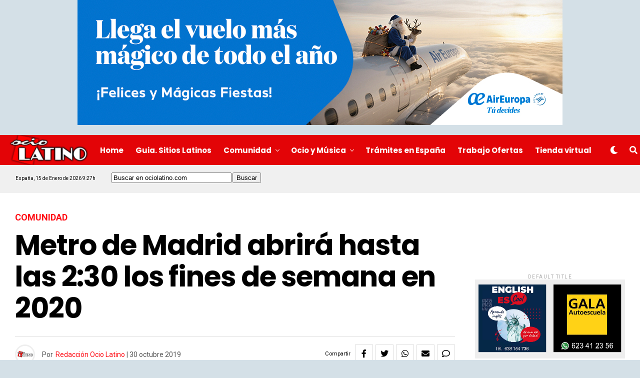

--- FILE ---
content_type: text/html; charset=utf-8
request_url: https://www.google.com/recaptcha/api2/anchor?ar=1&k=6LefopAUAAAAAJwX7tr5LnhxZzzRXrjUtmlXfBuj&co=aHR0cHM6Ly93d3cub2Npb2xhdGluby5jb206NDQz&hl=en&v=9TiwnJFHeuIw_s0wSd3fiKfN&size=invisible&anchor-ms=20000&execute-ms=30000&cb=aoe4hlysjetj
body_size: 48257
content:
<!DOCTYPE HTML><html dir="ltr" lang="en"><head><meta http-equiv="Content-Type" content="text/html; charset=UTF-8">
<meta http-equiv="X-UA-Compatible" content="IE=edge">
<title>reCAPTCHA</title>
<style type="text/css">
/* cyrillic-ext */
@font-face {
  font-family: 'Roboto';
  font-style: normal;
  font-weight: 400;
  font-stretch: 100%;
  src: url(//fonts.gstatic.com/s/roboto/v48/KFO7CnqEu92Fr1ME7kSn66aGLdTylUAMa3GUBHMdazTgWw.woff2) format('woff2');
  unicode-range: U+0460-052F, U+1C80-1C8A, U+20B4, U+2DE0-2DFF, U+A640-A69F, U+FE2E-FE2F;
}
/* cyrillic */
@font-face {
  font-family: 'Roboto';
  font-style: normal;
  font-weight: 400;
  font-stretch: 100%;
  src: url(//fonts.gstatic.com/s/roboto/v48/KFO7CnqEu92Fr1ME7kSn66aGLdTylUAMa3iUBHMdazTgWw.woff2) format('woff2');
  unicode-range: U+0301, U+0400-045F, U+0490-0491, U+04B0-04B1, U+2116;
}
/* greek-ext */
@font-face {
  font-family: 'Roboto';
  font-style: normal;
  font-weight: 400;
  font-stretch: 100%;
  src: url(//fonts.gstatic.com/s/roboto/v48/KFO7CnqEu92Fr1ME7kSn66aGLdTylUAMa3CUBHMdazTgWw.woff2) format('woff2');
  unicode-range: U+1F00-1FFF;
}
/* greek */
@font-face {
  font-family: 'Roboto';
  font-style: normal;
  font-weight: 400;
  font-stretch: 100%;
  src: url(//fonts.gstatic.com/s/roboto/v48/KFO7CnqEu92Fr1ME7kSn66aGLdTylUAMa3-UBHMdazTgWw.woff2) format('woff2');
  unicode-range: U+0370-0377, U+037A-037F, U+0384-038A, U+038C, U+038E-03A1, U+03A3-03FF;
}
/* math */
@font-face {
  font-family: 'Roboto';
  font-style: normal;
  font-weight: 400;
  font-stretch: 100%;
  src: url(//fonts.gstatic.com/s/roboto/v48/KFO7CnqEu92Fr1ME7kSn66aGLdTylUAMawCUBHMdazTgWw.woff2) format('woff2');
  unicode-range: U+0302-0303, U+0305, U+0307-0308, U+0310, U+0312, U+0315, U+031A, U+0326-0327, U+032C, U+032F-0330, U+0332-0333, U+0338, U+033A, U+0346, U+034D, U+0391-03A1, U+03A3-03A9, U+03B1-03C9, U+03D1, U+03D5-03D6, U+03F0-03F1, U+03F4-03F5, U+2016-2017, U+2034-2038, U+203C, U+2040, U+2043, U+2047, U+2050, U+2057, U+205F, U+2070-2071, U+2074-208E, U+2090-209C, U+20D0-20DC, U+20E1, U+20E5-20EF, U+2100-2112, U+2114-2115, U+2117-2121, U+2123-214F, U+2190, U+2192, U+2194-21AE, U+21B0-21E5, U+21F1-21F2, U+21F4-2211, U+2213-2214, U+2216-22FF, U+2308-230B, U+2310, U+2319, U+231C-2321, U+2336-237A, U+237C, U+2395, U+239B-23B7, U+23D0, U+23DC-23E1, U+2474-2475, U+25AF, U+25B3, U+25B7, U+25BD, U+25C1, U+25CA, U+25CC, U+25FB, U+266D-266F, U+27C0-27FF, U+2900-2AFF, U+2B0E-2B11, U+2B30-2B4C, U+2BFE, U+3030, U+FF5B, U+FF5D, U+1D400-1D7FF, U+1EE00-1EEFF;
}
/* symbols */
@font-face {
  font-family: 'Roboto';
  font-style: normal;
  font-weight: 400;
  font-stretch: 100%;
  src: url(//fonts.gstatic.com/s/roboto/v48/KFO7CnqEu92Fr1ME7kSn66aGLdTylUAMaxKUBHMdazTgWw.woff2) format('woff2');
  unicode-range: U+0001-000C, U+000E-001F, U+007F-009F, U+20DD-20E0, U+20E2-20E4, U+2150-218F, U+2190, U+2192, U+2194-2199, U+21AF, U+21E6-21F0, U+21F3, U+2218-2219, U+2299, U+22C4-22C6, U+2300-243F, U+2440-244A, U+2460-24FF, U+25A0-27BF, U+2800-28FF, U+2921-2922, U+2981, U+29BF, U+29EB, U+2B00-2BFF, U+4DC0-4DFF, U+FFF9-FFFB, U+10140-1018E, U+10190-1019C, U+101A0, U+101D0-101FD, U+102E0-102FB, U+10E60-10E7E, U+1D2C0-1D2D3, U+1D2E0-1D37F, U+1F000-1F0FF, U+1F100-1F1AD, U+1F1E6-1F1FF, U+1F30D-1F30F, U+1F315, U+1F31C, U+1F31E, U+1F320-1F32C, U+1F336, U+1F378, U+1F37D, U+1F382, U+1F393-1F39F, U+1F3A7-1F3A8, U+1F3AC-1F3AF, U+1F3C2, U+1F3C4-1F3C6, U+1F3CA-1F3CE, U+1F3D4-1F3E0, U+1F3ED, U+1F3F1-1F3F3, U+1F3F5-1F3F7, U+1F408, U+1F415, U+1F41F, U+1F426, U+1F43F, U+1F441-1F442, U+1F444, U+1F446-1F449, U+1F44C-1F44E, U+1F453, U+1F46A, U+1F47D, U+1F4A3, U+1F4B0, U+1F4B3, U+1F4B9, U+1F4BB, U+1F4BF, U+1F4C8-1F4CB, U+1F4D6, U+1F4DA, U+1F4DF, U+1F4E3-1F4E6, U+1F4EA-1F4ED, U+1F4F7, U+1F4F9-1F4FB, U+1F4FD-1F4FE, U+1F503, U+1F507-1F50B, U+1F50D, U+1F512-1F513, U+1F53E-1F54A, U+1F54F-1F5FA, U+1F610, U+1F650-1F67F, U+1F687, U+1F68D, U+1F691, U+1F694, U+1F698, U+1F6AD, U+1F6B2, U+1F6B9-1F6BA, U+1F6BC, U+1F6C6-1F6CF, U+1F6D3-1F6D7, U+1F6E0-1F6EA, U+1F6F0-1F6F3, U+1F6F7-1F6FC, U+1F700-1F7FF, U+1F800-1F80B, U+1F810-1F847, U+1F850-1F859, U+1F860-1F887, U+1F890-1F8AD, U+1F8B0-1F8BB, U+1F8C0-1F8C1, U+1F900-1F90B, U+1F93B, U+1F946, U+1F984, U+1F996, U+1F9E9, U+1FA00-1FA6F, U+1FA70-1FA7C, U+1FA80-1FA89, U+1FA8F-1FAC6, U+1FACE-1FADC, U+1FADF-1FAE9, U+1FAF0-1FAF8, U+1FB00-1FBFF;
}
/* vietnamese */
@font-face {
  font-family: 'Roboto';
  font-style: normal;
  font-weight: 400;
  font-stretch: 100%;
  src: url(//fonts.gstatic.com/s/roboto/v48/KFO7CnqEu92Fr1ME7kSn66aGLdTylUAMa3OUBHMdazTgWw.woff2) format('woff2');
  unicode-range: U+0102-0103, U+0110-0111, U+0128-0129, U+0168-0169, U+01A0-01A1, U+01AF-01B0, U+0300-0301, U+0303-0304, U+0308-0309, U+0323, U+0329, U+1EA0-1EF9, U+20AB;
}
/* latin-ext */
@font-face {
  font-family: 'Roboto';
  font-style: normal;
  font-weight: 400;
  font-stretch: 100%;
  src: url(//fonts.gstatic.com/s/roboto/v48/KFO7CnqEu92Fr1ME7kSn66aGLdTylUAMa3KUBHMdazTgWw.woff2) format('woff2');
  unicode-range: U+0100-02BA, U+02BD-02C5, U+02C7-02CC, U+02CE-02D7, U+02DD-02FF, U+0304, U+0308, U+0329, U+1D00-1DBF, U+1E00-1E9F, U+1EF2-1EFF, U+2020, U+20A0-20AB, U+20AD-20C0, U+2113, U+2C60-2C7F, U+A720-A7FF;
}
/* latin */
@font-face {
  font-family: 'Roboto';
  font-style: normal;
  font-weight: 400;
  font-stretch: 100%;
  src: url(//fonts.gstatic.com/s/roboto/v48/KFO7CnqEu92Fr1ME7kSn66aGLdTylUAMa3yUBHMdazQ.woff2) format('woff2');
  unicode-range: U+0000-00FF, U+0131, U+0152-0153, U+02BB-02BC, U+02C6, U+02DA, U+02DC, U+0304, U+0308, U+0329, U+2000-206F, U+20AC, U+2122, U+2191, U+2193, U+2212, U+2215, U+FEFF, U+FFFD;
}
/* cyrillic-ext */
@font-face {
  font-family: 'Roboto';
  font-style: normal;
  font-weight: 500;
  font-stretch: 100%;
  src: url(//fonts.gstatic.com/s/roboto/v48/KFO7CnqEu92Fr1ME7kSn66aGLdTylUAMa3GUBHMdazTgWw.woff2) format('woff2');
  unicode-range: U+0460-052F, U+1C80-1C8A, U+20B4, U+2DE0-2DFF, U+A640-A69F, U+FE2E-FE2F;
}
/* cyrillic */
@font-face {
  font-family: 'Roboto';
  font-style: normal;
  font-weight: 500;
  font-stretch: 100%;
  src: url(//fonts.gstatic.com/s/roboto/v48/KFO7CnqEu92Fr1ME7kSn66aGLdTylUAMa3iUBHMdazTgWw.woff2) format('woff2');
  unicode-range: U+0301, U+0400-045F, U+0490-0491, U+04B0-04B1, U+2116;
}
/* greek-ext */
@font-face {
  font-family: 'Roboto';
  font-style: normal;
  font-weight: 500;
  font-stretch: 100%;
  src: url(//fonts.gstatic.com/s/roboto/v48/KFO7CnqEu92Fr1ME7kSn66aGLdTylUAMa3CUBHMdazTgWw.woff2) format('woff2');
  unicode-range: U+1F00-1FFF;
}
/* greek */
@font-face {
  font-family: 'Roboto';
  font-style: normal;
  font-weight: 500;
  font-stretch: 100%;
  src: url(//fonts.gstatic.com/s/roboto/v48/KFO7CnqEu92Fr1ME7kSn66aGLdTylUAMa3-UBHMdazTgWw.woff2) format('woff2');
  unicode-range: U+0370-0377, U+037A-037F, U+0384-038A, U+038C, U+038E-03A1, U+03A3-03FF;
}
/* math */
@font-face {
  font-family: 'Roboto';
  font-style: normal;
  font-weight: 500;
  font-stretch: 100%;
  src: url(//fonts.gstatic.com/s/roboto/v48/KFO7CnqEu92Fr1ME7kSn66aGLdTylUAMawCUBHMdazTgWw.woff2) format('woff2');
  unicode-range: U+0302-0303, U+0305, U+0307-0308, U+0310, U+0312, U+0315, U+031A, U+0326-0327, U+032C, U+032F-0330, U+0332-0333, U+0338, U+033A, U+0346, U+034D, U+0391-03A1, U+03A3-03A9, U+03B1-03C9, U+03D1, U+03D5-03D6, U+03F0-03F1, U+03F4-03F5, U+2016-2017, U+2034-2038, U+203C, U+2040, U+2043, U+2047, U+2050, U+2057, U+205F, U+2070-2071, U+2074-208E, U+2090-209C, U+20D0-20DC, U+20E1, U+20E5-20EF, U+2100-2112, U+2114-2115, U+2117-2121, U+2123-214F, U+2190, U+2192, U+2194-21AE, U+21B0-21E5, U+21F1-21F2, U+21F4-2211, U+2213-2214, U+2216-22FF, U+2308-230B, U+2310, U+2319, U+231C-2321, U+2336-237A, U+237C, U+2395, U+239B-23B7, U+23D0, U+23DC-23E1, U+2474-2475, U+25AF, U+25B3, U+25B7, U+25BD, U+25C1, U+25CA, U+25CC, U+25FB, U+266D-266F, U+27C0-27FF, U+2900-2AFF, U+2B0E-2B11, U+2B30-2B4C, U+2BFE, U+3030, U+FF5B, U+FF5D, U+1D400-1D7FF, U+1EE00-1EEFF;
}
/* symbols */
@font-face {
  font-family: 'Roboto';
  font-style: normal;
  font-weight: 500;
  font-stretch: 100%;
  src: url(//fonts.gstatic.com/s/roboto/v48/KFO7CnqEu92Fr1ME7kSn66aGLdTylUAMaxKUBHMdazTgWw.woff2) format('woff2');
  unicode-range: U+0001-000C, U+000E-001F, U+007F-009F, U+20DD-20E0, U+20E2-20E4, U+2150-218F, U+2190, U+2192, U+2194-2199, U+21AF, U+21E6-21F0, U+21F3, U+2218-2219, U+2299, U+22C4-22C6, U+2300-243F, U+2440-244A, U+2460-24FF, U+25A0-27BF, U+2800-28FF, U+2921-2922, U+2981, U+29BF, U+29EB, U+2B00-2BFF, U+4DC0-4DFF, U+FFF9-FFFB, U+10140-1018E, U+10190-1019C, U+101A0, U+101D0-101FD, U+102E0-102FB, U+10E60-10E7E, U+1D2C0-1D2D3, U+1D2E0-1D37F, U+1F000-1F0FF, U+1F100-1F1AD, U+1F1E6-1F1FF, U+1F30D-1F30F, U+1F315, U+1F31C, U+1F31E, U+1F320-1F32C, U+1F336, U+1F378, U+1F37D, U+1F382, U+1F393-1F39F, U+1F3A7-1F3A8, U+1F3AC-1F3AF, U+1F3C2, U+1F3C4-1F3C6, U+1F3CA-1F3CE, U+1F3D4-1F3E0, U+1F3ED, U+1F3F1-1F3F3, U+1F3F5-1F3F7, U+1F408, U+1F415, U+1F41F, U+1F426, U+1F43F, U+1F441-1F442, U+1F444, U+1F446-1F449, U+1F44C-1F44E, U+1F453, U+1F46A, U+1F47D, U+1F4A3, U+1F4B0, U+1F4B3, U+1F4B9, U+1F4BB, U+1F4BF, U+1F4C8-1F4CB, U+1F4D6, U+1F4DA, U+1F4DF, U+1F4E3-1F4E6, U+1F4EA-1F4ED, U+1F4F7, U+1F4F9-1F4FB, U+1F4FD-1F4FE, U+1F503, U+1F507-1F50B, U+1F50D, U+1F512-1F513, U+1F53E-1F54A, U+1F54F-1F5FA, U+1F610, U+1F650-1F67F, U+1F687, U+1F68D, U+1F691, U+1F694, U+1F698, U+1F6AD, U+1F6B2, U+1F6B9-1F6BA, U+1F6BC, U+1F6C6-1F6CF, U+1F6D3-1F6D7, U+1F6E0-1F6EA, U+1F6F0-1F6F3, U+1F6F7-1F6FC, U+1F700-1F7FF, U+1F800-1F80B, U+1F810-1F847, U+1F850-1F859, U+1F860-1F887, U+1F890-1F8AD, U+1F8B0-1F8BB, U+1F8C0-1F8C1, U+1F900-1F90B, U+1F93B, U+1F946, U+1F984, U+1F996, U+1F9E9, U+1FA00-1FA6F, U+1FA70-1FA7C, U+1FA80-1FA89, U+1FA8F-1FAC6, U+1FACE-1FADC, U+1FADF-1FAE9, U+1FAF0-1FAF8, U+1FB00-1FBFF;
}
/* vietnamese */
@font-face {
  font-family: 'Roboto';
  font-style: normal;
  font-weight: 500;
  font-stretch: 100%;
  src: url(//fonts.gstatic.com/s/roboto/v48/KFO7CnqEu92Fr1ME7kSn66aGLdTylUAMa3OUBHMdazTgWw.woff2) format('woff2');
  unicode-range: U+0102-0103, U+0110-0111, U+0128-0129, U+0168-0169, U+01A0-01A1, U+01AF-01B0, U+0300-0301, U+0303-0304, U+0308-0309, U+0323, U+0329, U+1EA0-1EF9, U+20AB;
}
/* latin-ext */
@font-face {
  font-family: 'Roboto';
  font-style: normal;
  font-weight: 500;
  font-stretch: 100%;
  src: url(//fonts.gstatic.com/s/roboto/v48/KFO7CnqEu92Fr1ME7kSn66aGLdTylUAMa3KUBHMdazTgWw.woff2) format('woff2');
  unicode-range: U+0100-02BA, U+02BD-02C5, U+02C7-02CC, U+02CE-02D7, U+02DD-02FF, U+0304, U+0308, U+0329, U+1D00-1DBF, U+1E00-1E9F, U+1EF2-1EFF, U+2020, U+20A0-20AB, U+20AD-20C0, U+2113, U+2C60-2C7F, U+A720-A7FF;
}
/* latin */
@font-face {
  font-family: 'Roboto';
  font-style: normal;
  font-weight: 500;
  font-stretch: 100%;
  src: url(//fonts.gstatic.com/s/roboto/v48/KFO7CnqEu92Fr1ME7kSn66aGLdTylUAMa3yUBHMdazQ.woff2) format('woff2');
  unicode-range: U+0000-00FF, U+0131, U+0152-0153, U+02BB-02BC, U+02C6, U+02DA, U+02DC, U+0304, U+0308, U+0329, U+2000-206F, U+20AC, U+2122, U+2191, U+2193, U+2212, U+2215, U+FEFF, U+FFFD;
}
/* cyrillic-ext */
@font-face {
  font-family: 'Roboto';
  font-style: normal;
  font-weight: 900;
  font-stretch: 100%;
  src: url(//fonts.gstatic.com/s/roboto/v48/KFO7CnqEu92Fr1ME7kSn66aGLdTylUAMa3GUBHMdazTgWw.woff2) format('woff2');
  unicode-range: U+0460-052F, U+1C80-1C8A, U+20B4, U+2DE0-2DFF, U+A640-A69F, U+FE2E-FE2F;
}
/* cyrillic */
@font-face {
  font-family: 'Roboto';
  font-style: normal;
  font-weight: 900;
  font-stretch: 100%;
  src: url(//fonts.gstatic.com/s/roboto/v48/KFO7CnqEu92Fr1ME7kSn66aGLdTylUAMa3iUBHMdazTgWw.woff2) format('woff2');
  unicode-range: U+0301, U+0400-045F, U+0490-0491, U+04B0-04B1, U+2116;
}
/* greek-ext */
@font-face {
  font-family: 'Roboto';
  font-style: normal;
  font-weight: 900;
  font-stretch: 100%;
  src: url(//fonts.gstatic.com/s/roboto/v48/KFO7CnqEu92Fr1ME7kSn66aGLdTylUAMa3CUBHMdazTgWw.woff2) format('woff2');
  unicode-range: U+1F00-1FFF;
}
/* greek */
@font-face {
  font-family: 'Roboto';
  font-style: normal;
  font-weight: 900;
  font-stretch: 100%;
  src: url(//fonts.gstatic.com/s/roboto/v48/KFO7CnqEu92Fr1ME7kSn66aGLdTylUAMa3-UBHMdazTgWw.woff2) format('woff2');
  unicode-range: U+0370-0377, U+037A-037F, U+0384-038A, U+038C, U+038E-03A1, U+03A3-03FF;
}
/* math */
@font-face {
  font-family: 'Roboto';
  font-style: normal;
  font-weight: 900;
  font-stretch: 100%;
  src: url(//fonts.gstatic.com/s/roboto/v48/KFO7CnqEu92Fr1ME7kSn66aGLdTylUAMawCUBHMdazTgWw.woff2) format('woff2');
  unicode-range: U+0302-0303, U+0305, U+0307-0308, U+0310, U+0312, U+0315, U+031A, U+0326-0327, U+032C, U+032F-0330, U+0332-0333, U+0338, U+033A, U+0346, U+034D, U+0391-03A1, U+03A3-03A9, U+03B1-03C9, U+03D1, U+03D5-03D6, U+03F0-03F1, U+03F4-03F5, U+2016-2017, U+2034-2038, U+203C, U+2040, U+2043, U+2047, U+2050, U+2057, U+205F, U+2070-2071, U+2074-208E, U+2090-209C, U+20D0-20DC, U+20E1, U+20E5-20EF, U+2100-2112, U+2114-2115, U+2117-2121, U+2123-214F, U+2190, U+2192, U+2194-21AE, U+21B0-21E5, U+21F1-21F2, U+21F4-2211, U+2213-2214, U+2216-22FF, U+2308-230B, U+2310, U+2319, U+231C-2321, U+2336-237A, U+237C, U+2395, U+239B-23B7, U+23D0, U+23DC-23E1, U+2474-2475, U+25AF, U+25B3, U+25B7, U+25BD, U+25C1, U+25CA, U+25CC, U+25FB, U+266D-266F, U+27C0-27FF, U+2900-2AFF, U+2B0E-2B11, U+2B30-2B4C, U+2BFE, U+3030, U+FF5B, U+FF5D, U+1D400-1D7FF, U+1EE00-1EEFF;
}
/* symbols */
@font-face {
  font-family: 'Roboto';
  font-style: normal;
  font-weight: 900;
  font-stretch: 100%;
  src: url(//fonts.gstatic.com/s/roboto/v48/KFO7CnqEu92Fr1ME7kSn66aGLdTylUAMaxKUBHMdazTgWw.woff2) format('woff2');
  unicode-range: U+0001-000C, U+000E-001F, U+007F-009F, U+20DD-20E0, U+20E2-20E4, U+2150-218F, U+2190, U+2192, U+2194-2199, U+21AF, U+21E6-21F0, U+21F3, U+2218-2219, U+2299, U+22C4-22C6, U+2300-243F, U+2440-244A, U+2460-24FF, U+25A0-27BF, U+2800-28FF, U+2921-2922, U+2981, U+29BF, U+29EB, U+2B00-2BFF, U+4DC0-4DFF, U+FFF9-FFFB, U+10140-1018E, U+10190-1019C, U+101A0, U+101D0-101FD, U+102E0-102FB, U+10E60-10E7E, U+1D2C0-1D2D3, U+1D2E0-1D37F, U+1F000-1F0FF, U+1F100-1F1AD, U+1F1E6-1F1FF, U+1F30D-1F30F, U+1F315, U+1F31C, U+1F31E, U+1F320-1F32C, U+1F336, U+1F378, U+1F37D, U+1F382, U+1F393-1F39F, U+1F3A7-1F3A8, U+1F3AC-1F3AF, U+1F3C2, U+1F3C4-1F3C6, U+1F3CA-1F3CE, U+1F3D4-1F3E0, U+1F3ED, U+1F3F1-1F3F3, U+1F3F5-1F3F7, U+1F408, U+1F415, U+1F41F, U+1F426, U+1F43F, U+1F441-1F442, U+1F444, U+1F446-1F449, U+1F44C-1F44E, U+1F453, U+1F46A, U+1F47D, U+1F4A3, U+1F4B0, U+1F4B3, U+1F4B9, U+1F4BB, U+1F4BF, U+1F4C8-1F4CB, U+1F4D6, U+1F4DA, U+1F4DF, U+1F4E3-1F4E6, U+1F4EA-1F4ED, U+1F4F7, U+1F4F9-1F4FB, U+1F4FD-1F4FE, U+1F503, U+1F507-1F50B, U+1F50D, U+1F512-1F513, U+1F53E-1F54A, U+1F54F-1F5FA, U+1F610, U+1F650-1F67F, U+1F687, U+1F68D, U+1F691, U+1F694, U+1F698, U+1F6AD, U+1F6B2, U+1F6B9-1F6BA, U+1F6BC, U+1F6C6-1F6CF, U+1F6D3-1F6D7, U+1F6E0-1F6EA, U+1F6F0-1F6F3, U+1F6F7-1F6FC, U+1F700-1F7FF, U+1F800-1F80B, U+1F810-1F847, U+1F850-1F859, U+1F860-1F887, U+1F890-1F8AD, U+1F8B0-1F8BB, U+1F8C0-1F8C1, U+1F900-1F90B, U+1F93B, U+1F946, U+1F984, U+1F996, U+1F9E9, U+1FA00-1FA6F, U+1FA70-1FA7C, U+1FA80-1FA89, U+1FA8F-1FAC6, U+1FACE-1FADC, U+1FADF-1FAE9, U+1FAF0-1FAF8, U+1FB00-1FBFF;
}
/* vietnamese */
@font-face {
  font-family: 'Roboto';
  font-style: normal;
  font-weight: 900;
  font-stretch: 100%;
  src: url(//fonts.gstatic.com/s/roboto/v48/KFO7CnqEu92Fr1ME7kSn66aGLdTylUAMa3OUBHMdazTgWw.woff2) format('woff2');
  unicode-range: U+0102-0103, U+0110-0111, U+0128-0129, U+0168-0169, U+01A0-01A1, U+01AF-01B0, U+0300-0301, U+0303-0304, U+0308-0309, U+0323, U+0329, U+1EA0-1EF9, U+20AB;
}
/* latin-ext */
@font-face {
  font-family: 'Roboto';
  font-style: normal;
  font-weight: 900;
  font-stretch: 100%;
  src: url(//fonts.gstatic.com/s/roboto/v48/KFO7CnqEu92Fr1ME7kSn66aGLdTylUAMa3KUBHMdazTgWw.woff2) format('woff2');
  unicode-range: U+0100-02BA, U+02BD-02C5, U+02C7-02CC, U+02CE-02D7, U+02DD-02FF, U+0304, U+0308, U+0329, U+1D00-1DBF, U+1E00-1E9F, U+1EF2-1EFF, U+2020, U+20A0-20AB, U+20AD-20C0, U+2113, U+2C60-2C7F, U+A720-A7FF;
}
/* latin */
@font-face {
  font-family: 'Roboto';
  font-style: normal;
  font-weight: 900;
  font-stretch: 100%;
  src: url(//fonts.gstatic.com/s/roboto/v48/KFO7CnqEu92Fr1ME7kSn66aGLdTylUAMa3yUBHMdazQ.woff2) format('woff2');
  unicode-range: U+0000-00FF, U+0131, U+0152-0153, U+02BB-02BC, U+02C6, U+02DA, U+02DC, U+0304, U+0308, U+0329, U+2000-206F, U+20AC, U+2122, U+2191, U+2193, U+2212, U+2215, U+FEFF, U+FFFD;
}

</style>
<link rel="stylesheet" type="text/css" href="https://www.gstatic.com/recaptcha/releases/9TiwnJFHeuIw_s0wSd3fiKfN/styles__ltr.css">
<script nonce="XmgSpQw9p_pjY9k_RHckbA" type="text/javascript">window['__recaptcha_api'] = 'https://www.google.com/recaptcha/api2/';</script>
<script type="text/javascript" src="https://www.gstatic.com/recaptcha/releases/9TiwnJFHeuIw_s0wSd3fiKfN/recaptcha__en.js" nonce="XmgSpQw9p_pjY9k_RHckbA">
      
    </script></head>
<body><div id="rc-anchor-alert" class="rc-anchor-alert"></div>
<input type="hidden" id="recaptcha-token" value="[base64]">
<script type="text/javascript" nonce="XmgSpQw9p_pjY9k_RHckbA">
      recaptcha.anchor.Main.init("[\x22ainput\x22,[\x22bgdata\x22,\x22\x22,\[base64]/[base64]/[base64]/[base64]/cjw8ejpyPj4+eil9Y2F0Y2gobCl7dGhyb3cgbDt9fSxIPWZ1bmN0aW9uKHcsdCx6KXtpZih3PT0xOTR8fHc9PTIwOCl0LnZbd10/dC52W3ddLmNvbmNhdCh6KTp0LnZbd109b2Yoeix0KTtlbHNle2lmKHQuYkImJnchPTMxNylyZXR1cm47dz09NjZ8fHc9PTEyMnx8dz09NDcwfHx3PT00NHx8dz09NDE2fHx3PT0zOTd8fHc9PTQyMXx8dz09Njh8fHc9PTcwfHx3PT0xODQ/[base64]/[base64]/[base64]/bmV3IGRbVl0oSlswXSk6cD09Mj9uZXcgZFtWXShKWzBdLEpbMV0pOnA9PTM/bmV3IGRbVl0oSlswXSxKWzFdLEpbMl0pOnA9PTQ/[base64]/[base64]/[base64]/[base64]\x22,\[base64]\x22,\x22wo9aw7kmAXAow4AcdTPCusO9Jx1fwq/DhDLDssKQwqXCuMK/wrjDv8K+EcKiccKJwrkbKAdLJRjCj8KZRcOFX8KnDsK+wq/[base64]/CqEzDlEXCncKfdsOMwqhjasKqw6ctd8O/[base64]/[base64]/w4FKEcKMJsKowrt+w7AsAcO6wpZnw64QEh7CoQANwqlLeSXCiSxfJgjCpyzCgEYCwo8bw4fDkG1cVsO7SsKhFyHCrMO3wqTCvGJhwoDDmcOqHMO/[base64]/[base64]/Cs8ObZ8OWP8OYUUkCw5Z0c1YVwpLDs8KiwqcjGMO6NMOiHMKdwojDp1jCvBRGw7fDqcOcw5/DqxXCmUlcw7EqWTzCnxtCcMO1w75qw4nDssK8RCw/KMOEEcOcw47DvcKbw63CtsOPcxbDqMO5csK/w4LDiD7CjcKDI0x/wq8cwqjDl8Kmw7koMcOpX0zDvMKNw7zCn23DqsO0W8OkwoJ4KzsCATBGAyR0w6jDjMKsc39Aw4TDpi4rwpt2FsKHw7zCosOdw6PCuFYjIT0HSWxISWELw4LCmDgaJMORw58Sw5fDnRR7XMOlCsKXf8KUwqzCjsO7dGFaDjHDmWl0PcOQBnbChCEbw6rDhMO2RMK0w5/DqHfCnMKVwohIwqBLV8KLwr7DscOlw69Ow7LCpcKDwoXDsyXCuR7Cm2/[base64]/G3AyOsKVH8OkM8O2WsOJRMOqwoXCs3/Ct8KEwrM6b8OKH8K9wqUJK8K/RcOwwp7DlxM6wo42dxXDpcKfT8OZGsOLwr55w5TCjcODEzNsW8KkAcOrdsKqLCZHHMKww4DCujzDjsOJwp57PMKfNXIlQsOwwr7CpMOKd8O6w7Y/B8Ohw50qRmPDs1zDmsKuwppHUsKMw4IRKSx0wogfF8OwNcOmw44RS8KLHx8nwqrCi8KdwpR6w6jDgcKcO2HClkbCjEQCCMKZw6EAwovCv38vYFwdDWY8wr8ODlNyCsObAXs3PljCgMKcAcKCwrrDksO0w7fDvCgKDsKlw4LDtAJCEMO0w5NwBlzCtipCe1s+w7/DvsOlwqnDtGrDjwFoDsKhD3w0wozDiVpNwpHDljXChkpEwrvChQYVCxrDuntrwqfCl1nCn8K5wo18UMKPwoZhJCbDl2LDol5SAMK4w40Wd8KvAVI0LzJkIizCglRoEcOaM8OLwoMjKFUKwpN4wqLChX18JsKWdMKMXi/DtTNgIcOewpHCsMK8MsOJw7pXw7jDiwERIU8KFsKJYFDCqcK5w7YFF8Kjw7gIDCUOw6TDoMOCwprDncK+E8KXw7ghesK8woLDr0vCp8K6OMK2w7gBw5/[base64]/[base64]/ClMK3V0XCuMK6GcODw60cw75qbzA+w6QsHFjCgMK6worDuF5Jwp91YsKOHsKKNsKQwpoOCE51w4zDjcKKI8K1w5LCr8KJfWgNPMKww5/[base64]/NQ/ClgjDmFptA1TDsHAewpQkwoZ2w7DDrMKOwq/[base64]/wpfCucKEbX98w43ClzYCw4rCiAXDn8KRwpw3LcKkwoh9a8O0ATzDqwtuwpUQw7sTwo3CkzrDicK1G1vDmi3DpgDDn3XChXtdwqIXdHrCg3jCinoLFMKMw5nCpsK7M17Dr1ZewqfDtcOnwoUBb37DhcO3T8K0e8KxwrV5PgPCksKAYRvCoMKJGEpNYsOvw5rCmD/[base64]/Cjh/Dv8OOwpjCtMOSw77CqFLDtsOswpDDjMOSwojCkcONN8KyU2kIHTvCjsO9w4vDtBJUagFfHcOiFRQnw6zDmxfDssOnwq3Dj8OJw73DjB3DpEUgwqTCi1zDox4/w4zCtMKpecKxw77DrcO1w402wqd0w6nCuWwMw60Bw6V/[base64]/[base64]/DjEJsXU1nLC9oU8Kyw7MVwrhpAMOWwoILw5x1dD/DgcKDw5IbwoFhJ8OIwp7DhxYFwqnDoUzDgCVKZGwqw4MibcKLOcKVw6Upw5ouC8Kfw7zCr2LCh27CrsO0w4HCmMO0TQXDgwDCgg5Vwqcmw6hCCAoJw6rDi8KIO31YX8O8w6ZfEmQAwrR7BXPCmwlNR8Onw40+wrNZDMOKTcKYWDMsw6rCtiZIKyJmRMOgw6JALMOKwo/Do38owqDCkMORw5xMw45Rwo7ChMKnwoDCj8OHEzLDisKUwpcYwoBYwqZkwo4hY8K1SsOvw4kMw5QdPCbCpWLCvMKqV8O9aDI/wrcWecKOUh7CrBMMQsOUNMKlTcKXasO1w4HDh8Oew6nCjMO4B8OTdcKXw5bCp0YcwrHDnCjDocKDTUzCmWIFMMOOBMOGwozDuzQNesKoccOiwoBpbMOCTBIPeT/[base64]/Dr8Oefiwdw4xZwptpwqIOw6kBa0UGw7/DpsONwr7Cm8Kbw4E+R1Rww5NVYUnDo8Ozw6vCq8OfwocHw7VLI05pVSIof013w5tOwpDDm8KtwrbCowTDusKNw6bCn1lOw4pgw6tww4/DsA7CnMKJw4LCnsOdw7jCoy0ZUsO0TsKQwoJOU8Kfw6PDpcOWOcOhaMKhwo/Cq0IKw7l/w5TDn8K9CMOuM2fCj8Odwo5Ow7HDqcOhw5/DuWAdw73DjMOdw48qwqjCqEtrwpEsXMOmwozDtsKwNDLDusOkwo1JScObfMOnw53Dp3TDgmIewoTDlV5Yw7ZiCcKkw78fM8KeR8OZD2d+w4pmZcOmfsKHFcKDWsKzWMKdd1BwwqhUwobCocOHwqjCn8OkK8OAU8KIeMKDwp/[base64]/Cgj9AHCzDn2bCqcOgw7TDrivCqjzCisKEcDnDrDDDvl3DlDjCl2vDisK9wp0BQ8KUeWnCkHFsLSTCicKsw64EwroPRMOpw4tawp7CvMOWw64hwrHDl8OGw6LDq3/DkUQ/wqvDly3CqSIlS1kye3Eew459QsOiwp9Uw68ywofDjgnDrGpJAjRFwojCp8O9Gig9wq7DkMKrw6TChcOKMjHCtMKEU0PCugTDuVvDtsK/wqvCsTVUwpAWeih9B8K3IDLDjXRifW3DhMK0wqvDtMK8WxrDnsOcwo4FNsKAw57DmcOow7jCj8KZVMOywpt2w6MRwrfCtsK5wqbDgMK5woDDk8KQwrnCtGlBPxTCqcOGZsOxeUJHwpMhwp3DgcK1wpvDkm3CpsOHw5/ChwRTCWwBN1rCtE3DgcKEw7JAwo1bK8K3wovCv8O8w6k7w7d1w5sew6hcwox9B8OQGcKlXcOUa8OBwoU5K8KVYMORwq3CkjfClsOtUEPCicOWwoR8w5pgAmtOAgHDvkl1wo/CnMOKIH0swrTCnzbDqB8SbsK4RkB3QAIfLsKJfHV7IsO9EMOZVmzDosOQT13Dt8K0wph9K0jCp8OmwrbCgkTCtl3Cp1R6wr3Dv8KZFsOXBMK7Y0/Ct8OXJMKQw77Cry7CqGwZwrTDtMOPw7bCtV3Drz/DtMOmUcKkI0RhDcKxw5jCgsKFwr00wpvDkcOGV8Oqw6xAwo8BXwzDisKuw45hUDJ2wqFcKj3DryDCvw/CqxdIw6MIc8K3woTDvDUVwpJuPSPDtyzCpsO8P3FXwqMWRsKEw54/HsKYwpMaHWjDokHCvQ9Vwo/[base64]/TcO7TRnCt2vCoDDCgQzCjHDCiC04YsKjTsOnw4MlGhYhPcOgwrbCqC8mU8KqwrlPDcKrEsKFwpAxwpgVwqobwprDlEvCv8O1dcKPE8KoLiDDrcKtwrh4KlfDt15Mw7ZMw4PDnHBFw607HVBAcB7Chi8XA8KsK8Khw41FTMO/wqDDgMOGwp4wOgbCvsKJw5vDo8KrRcKMMxRGHk0gwoIrw5IDw4UlwpnCtB/CqMKRw5AgwppcGcKCCwbDrQcWwrXDn8OZwq3CgHPCvx9DLcOqUMK6ecO6U8KdXBPCviESGio+ZjvDixVBwoTDjsOrWMKbw4IAfMKYNsKMJcKmempHejx9Fy7Di38DwrV0w6vDmHtvcMKow5/DsMOBAcK9woxPBVYkNsOiw47Ctj/DkgvCoMOXT3ZWw7ozwp9udMKwVDvCrcOJw6zCvRbCo2Bqw5fCjVzDoX3DghMQwp/CrMK6wpk2wqouY8KPa3/CrcKRRMOPwqrDog04wq/CpMKdSxE5WMK/EEtIE8OiZW7DvMKlw5vDsGMUNhEbw5/CgMOdw7pDwrPDmArCtCh4w7rCowdWw6oXTTwObUXCisKSw5bCrsKwwqEuHS7CrypQwpdNL8KFdMK9w4jCngwNbTTCkz7CqnQUwrgFw6PDswBOcWV8PsKLw5Zaw6t3wqsMwqHDvmPCuDXCuMOJw7zCrT18NcKLw47CjDUnU8K4w5nDlMKwwqjCsF/CkRBDdMOiI8KRF8Kzw53DqcKuBy1cwprCosK8XSI3asKHYgzCi14kwrxYUW1gVMO/SFrCkB/Cq8OQU8OocgnCikcYasKzWcKdw5HCsV5dfsOQwofCrMKDw7/ClBVKw6diE8O4w55dIj/DoUt+GGxlw4MMwooCfMOXNhlTY8KvdXLDpH4ATsOQw5URw77Cl8OjZsKZw67DmMKcwog1HRXCrcKcwrfDu0zCsmwfwrU9w4FXw5DDhVzCkcOjLcKVw60UN8KvTcKKwpp/F8OywrxFw6zDvMKAw6zCrQjCgFlsXsORw7snfCnDj8OLMMKNdsO6eQkUF33CvcOTRxwCcsO0ecOOw4BDblfDgEA5DxdJwoNjw4I8ZMKTZsKMw5TCsT7CoHBwXGjDiDfDusO8IcKRYzo/wpc+WRnCtUt+wqsbw4vDi8K4EmLCqRLDrcKlUsKIRsK1w5EzZMKLPMKvcBDCuSFGcsOXwr/ClXEOw4/DrMKJfcOpcsOfFH0Aw4cswr1Uw5VVGhMVJEXCvi/[base64]/LMOIwoxWwrEbasKYw45xKcKMwpnDpkLDjsKHw5LCmFE/PsKLwqNzPjbDvsKQAl/CmMOyHltUdhjDlE/CmFJ3wr4resKAdsOBw5jDisKkP23Cp8OcwoXDtsOhw5Jew7oGasK/w5DDh8Kuw5rDuRfCicKlLl8oFC7CgcO7wqAHWjIWwo3Cp1xyb8OzwrAuZcK5Z0LCvDDCkmnDnE4lVzDDocOIwrVNPMOZTDDCp8KMTUtew5TDlsKswqzDjkvCmnJOw6N2cMKbGMO6Tn0+woPCtA/DqMO0NG7DgmxSw7rDtMO+w5YqHcOsbWjCssK1Rk7Ct2lvX8OrKMKEwofDhsKeY8KwFcOIA0lZwr3CkcKNw4PDtsKAOBfDrsOjw5RxJ8KWwqfCssKvw5QJEwrCj8OJNQ0/[base64]/Q8K+MipLdVwuXcOXVMK+wolJw4vDicKwwpLCg8KQw67Cp313XDUyRzNGIl5Qw5LDnsOaFsOpCmPCsXXDu8KEwqnDlB/[base64]/CtRMdwoHCvw7CvMKSw4jDtcO0McOAw6PDucKUTwwwOcKsw5zDt1phw7TDunDDjMK/N23Dg3hlbEtmw6jCjlPCgMKZwp/CimFywqwaw5V1wrINclvDiAbDgMKKw7HDrsKuXcO4SWdlPWzDhcKRPS7Dr0oFwrzCrXIRw683GwQ/[base64]/[base64]/DlMK4w7M5C8OYw4Bdw4pGwpsGbgvCjsK2wqlRdsKWwqgRTMKGwrRMwpTChCR5OsKEwoTCucO9w5h+wpPDrBrClFs5ExwbXUnDqsKLw5RHUGEYw7fDnsK0w4fCjELCjcOXcG0TwrbDvSUNNcKxwpXDmcKfdMK8JcODwp/[base64]/[base64]/[base64]/[base64]/w6MGQsKFQ8KpwodBJA7CpmzCkVoUwoNBPxrCocK8wpfCsU8FPg97wpxLw7lwwqhOGg/CoV/[base64]/ClhrDq8OhcMKTwqTDslgYJkDDmE88HsOBTsOITAgwGTrDtBJBf0DCoDogw6FJwo3CsMOySMOywpzCp8O1wr/ClENaDsKDR2/CrCA9w6HCqcKnVlMOfsODwp4Bw6wOJAHDgcO3f8KSR0zCh2DDosKHw7dzM3sJbVFKw79ywrt6wr3DnsKcw4/CvgfCsSdxTsKFw74IAzTCnMO2wqJiKgNFwp8SUMKfaC7ClycpwpvDlFbCui0dXGwBMiDDsgULwrfDrsOlBy1kNMK0wrhOYsKWw5PDlEIVEnYSfMOmQMKIw4bDqcOnwosGw7XDrQTDhMKGwpQvw7lww6slYWHDrnYCw6zCqWPDp8KlVMK2wqs2wpfDocK/bMO7SsKMwqpOWUHCmjJrAMKZcMOBNsKKw61TKWPCh8OSXsKyw4XDv8KBwpk1exxXw4fDkMKjJsOuw48JXFvDoiDCgsOYQcOeLXgGw43CvMKvw70YYsOcw5hgbcOrwolrB8K/woNhcMKDQxovwqlIw6/CgcKLwqTCtMKvVcKdwqXCvElXw5nCunTCpcK+eMKoM8Ohw4EGAsK2CsOXw7sITMKzw7bDq8K8elgOwqdkE8OqwoRdwpdUwrXDn1rCsVfCpcKNwp3CpMKPwpjCrj3ClsKww6/Cs8O4ccOXWWxfAUJyF1PDilg8w5TCoGPDucOKexIoS8KOURHDmj7ClUHDjMOmLsKhXzvDqsOgdWPDncObDsKVNl/CoVjCvSLDlxx/[base64]/w4jDtyHDqirDlMO+w5nCmEtiOcOJO1xsZyDCq8OfwqUqwo/CkMKxAl3Cqi8zKcOVwql4wr9swpt4wo/CosKAQXPCucK+wrTCgxDCqcKJbcO5wpd9w7nDpXPCk8KUMMKDT1VbFsKtwojDgkVjT8K+bsO9wot+A8OeORcjEsKoJ8OHw6XChzleEXwXw6vDpcKkcEDChsKXw73DqDzCkXTDqSTDrDs4wqXCvsKaw4XDjxoNTkNowpF6SMK+wr8qwpnCpSnCii/DmU8DehrCp8Orw6jDncOrSAzDimbDnVXDuCzCj8KYHMKiFsORw4xLLcKgw5dhb8KRw7Y0TcOLw413c1JadyDClMOXDADCpAPDsE7Dug/Dpw5NE8KSICw9w4PDq8KIw7BkwpF8G8OkGxHDlDnCiMKEw49oAXfCi8OYw6I3TMKCw5TDoMKpM8OTw5TCphg8wrHDilxeFMO0wpTDh8O1McKNJ8OYw4YfY8K+w6dZdMOMwrDDjmvCh8KCdn3CgMK4QMOnPsOYw5LDpMKYRwrDnsOPwq3CgsOddMKCwovDosO/w5RywrBnDRcCw5pHRgUGXC/[base64]/wo/[base64]/CrcOvwqnDoMO6wp1xJH3DkMO2CHzDsQQbCERqZcKMMMKOI8KBwo/CtWXDusO/w77CoXNCBHkJwqLDscOPDcO3a8Ogw4M5w5zDksKufsKZw6IFwq/DoTwkMBxlw4vDi1oHEcOXw5ofwr3DhcO+czV9LsK0Gg7Co1nDkcK3A8KHfjfDvcOWwobDpDLCnMKddjsKw7VNQznChj0Pw6VOYcKzw5VHEcO7BiTCsmRDwq8jw6vDi2kswoBVIMOUVU/[base64]/HsKwIMKbwobChsKzwonCnMOcw4DCksKRV8KXOi43dMKmEnXClMOqw5kFOigSLCjDt8Kyw53CgABlw44ew5tIXUfCl8Kpw7zDm8KKwq1Sa8KOwrTDuyjCpMKpHm0Vw4XDi0Q/NcOLw7UNw7k0esKFRSMXZlJnwoV4wrvDvFsAw7rCh8OCFmHDnMKIw6PDksOkwpzCl8KzwoNOwol/w6DCu2l5wqjCmEsZw5LCisK7wrJMwprCvzgkw6nCjE/[base64]/Do1jCr8KMd8KTYMOlwrk/LcOjw4t8wpjDnMOPbG4oLsKFw5Z7bcKCdnjDgsOAwrZVQMO4w7vCmRLCihw7w6oywowkbMKoUcOXZxfDtwM/f8KqwobDocKRw4bDlsK/w7TDqQDCrWDCvMKYwrTCusKPw63ClC/DmsKfSsKOZmPCicKuwqPDqcKYw5zCgcOfw65XbcKTw6tZZiATwocFwooCDcKBwqvDuUbDkcK6w7jClsOVEkR+wo0Ywp3CuMKGwosIOsKTNl/DqcO/wpzCqsOKwo3Cln7DsAfCpsO+w4PDqcOKwqA5wqtHYsOgwrYWwoBwfMOaw7o6T8Kaw5llYsKew69Ow7xuw4PCsB/[base64]/FMKGB2vDjcOnPsObVkXDiFbCu8KLcMOawqnDiTwQUD5swq/CjsO/wpXDm8KXw4HCt8KATR1lw7rDonbDp8OvwpQPWlnCksOIUwF+wrbDoMKKw4QPw5fClR4Lw7kNwq9bSVzDuwcZw6nDncOwE8K9w5VBOlMwPAHCrsKGE1nDscOyHlUAwr3CrHBAw7fDr8OgbMO4w7/Cg8O1VEEIJsO6wrw0esOQaVwEPsOBw7bChsOgw6rCqMK/bsK3wrITMsKewrrClQ3Do8OYZWrDhg48wpN/wqfCusOWwqJnY3bDtMOYVkxxI2dCwpLDm1Ruw5vCq8KcS8OAFXR8w48CKsKOw5XClMKswp/Cg8OiY3RgBXxhBiMowrvDtkAfbcOcwoQhwrZQJ8KpLsKaZ8K5w7LDjsO5McO1w4LDoMK1w6ghwpQlw5QwEsKvTiYwwp3ClcOQw7HChsOOwqHColbCo3/Cg8KWwrdbw4nCs8OCaMO5w5pfWMKAw6PCpA5lXcKuwrQEw40twqHDrcK/woFoO8KhcMKIw5zCiy3DhDTDpmZ5GABmAy/[base64]/w7LDg8OiUHTDkMKIDSjCmcOvNTXCmWZAwprCkC7CmmMNwr84O8O+AR5bw4DCpsOSw4bDtsK+wrbDsCQIbMKZw5HCmcOAaEIgwoXCtWBcwprDuk9RwoTDucOCFT/Dm0XCscOKKUdbwpXCuMOhw4Vwwp/CkMOzw7l4w6zCn8OENxd7MhpAdMO4w4bCtlpvw58LGmTCqMOfa8OiDMOXDh9PwrfDrB9SwpzClTfDocOGw4guJsOPw754acKaccKNwoUrw7rDkcKHeATCi8OFw5HDqcOGwrrCmcK6QyE5wqQjEl/DoMKzwp/ChMOKw4/CmMOYwqHCgwvDqk1Uw7bDlMKUHgd6aCXDsDVwwp7CmMKhwoTDr1LCi8K0w5Vnw5XCi8Kow4dacsOGworChxTDiCzDhGtSSDrCkTQzUSALwr9LV8KzUiEtIwPDqMOtwpxrw71qwovDgTjDgE7DlMKVwoLDqsKpwoghLsOYdMO/[base64]/wpdjfmNGZ27ChQbCmG1cwpnDnnBLUsK0wpLDusKEwp1pw4NJwoTDrMKUwrjCvsKTHsKKw53DtsOtwqgJRjLCnsK0w5nCp8OGNkTDuMOZwpfDsMKuPhLDgTomwqVzZsK4wp/DsSFBw6gnYMK/VFAeH0Qiw47Chx4hNMOhUMKxHjUwc2xhDsOmw4/CksKPasKGPzdKOnjCvA49XhTCt8K3wqHCpUjDtkTDqMO+wqbCqmLDqx/CosORN8KNJcKMwqDCi8O4JcKAV8KDw7nCjQLDnBrChwlrwpbCn8OmdBN6wq3Dlj5Ww6A2wrRzwqltB2oIwq8Ww602TykMRxTDiS7DicKVKgRowqVaewjCpkA7VMK/EcOFw7rCvHPCiMK8wrDDncKnfcOiGyTCnC9Dw5LDg1LDssKLw6o/wrDDlsK3FgXDtzIUwoLDvCF5XBDDrcO5wqI/w43DnEdHIsKDw4FQwp7DvsKZw4jDuVcJw4/CnMKewqNEwrtfCcOdw7DCqsKsL8OdCMKqwoXCo8Kjw5Z8w5vClsKkw5ZyesKUQsO/KsKbw6rCqmjCpMO8JQnDk1fCv3IQwoXCkcKvFsOAwos7wqUrP1o3wrUVF8KEw4kSJ0kmwqQvw6nDp0HDjMKJNmZBw4LChy9AH8OCwpnCrsOEwprCsl7DvsK/Q2tewonDnDNlZ8OUw5kdwoPDp8Kpwr9Tw4ltw4LCvEJXcBfCssO1JiZZw7rCg8K0JUd1worDtjXDkyY/bxjCrXkUATjCmzHCmGRYMW3CsMOGwq/Ch1DChDYsK8O/woAhIcKDw5QOw7/ClMO2DiNlw7zChWHCiTvDoErCq1gaS8OOa8Opw658wp/Cni13wqrCi8Kjw5nCqQjCvQETJz7CtMOQw4AqBR9QPcKPw4rDtBvDsSNTSgbDqcKkw6rCisOJHMO/w5nCkG0Lw6NeXzkceCXDrsODW8K5w41cw4HCiQ/DoV7DqHtVf8K2HXgldHxFTMOZAcKiw5fCrAPCrsKMw6hvwoPDhG7DvsO2RsOBL8OlBFRAXkgCw7w3YTjCiMK8TywUw7HDqHBnecO3XnLDhgrDilAjO8OIEiLDh8OOwqXCtnYNwq/[base64]/w7HCnmoZwovCjcOdwrRawqMuHl3DvcOJwoAyNi8xKsKLw6zDssK5JcOLQsOuwrUWDcO8w5bDncKpCkFXw4vCkyNLQy5/w6LDgMOAEcOtKBzCi084wqdMP2/ClMO8w45PZD9CAsK2wpQTWMKmLMKIw4Fnw5RDfjbCjkwEwqPCksKzPHwAwqUiw7RoF8Kkw63CnCrDkMOifsK5wrTCgh8pciPDnMOAwozCi1fCi0EYw59mO0/CpMKcw40kbcKtCcKDJwR9w7PDhAdOw6ZFVE/Dv8O6XkB6wr10w6zCmcOZwpVOwprCjcKZUMKqwp1VMygtB2ZxSsOdecOLwr0CwrMmw7tSasOTbjRgKCYDwp/DlhXDt8OsKgAcEEU9w4bCmG9qS3lvCkzDlw/CiA9oVEYXwo7Dp1LCrT5vemFOcHk3FsKZwog/ZR3Cr8OzwqQlw51VQ8OjHMOwDT55E8O9woFfwpZgw7XCrsKOZcOSRifChMOWJcKjwp3DtzRPwobDr2fCjwzCksK3w43DqMOUw5gZw6gWCxYCwpQhf1pawpjDu8KQEMKyw5LCo8KywpsGNsKYQSxCw4cIOMOdw4sCw4oEV8Oqw61Hw7JXwpnCm8OMChzDgB/[base64]/CsB4Aw6Y+w5UEw5DDpMO2esKkfMO4w4rCv8KYwoHCgVljw7DChsO7cio5GsOeDDvDvTLCqybCv8KCS8Kpw6/DgsO6D2PCpMK8w4QwIMKIw77Dr1rCrcO0CHjDjDfCqwDDr1zDsMOAw7RJw6vCojDCqXQ/wrIdw7oSKcKbVsOEw6pKwopbwp3CqF3DkUEVw6/DuQTCmHDDqzAfw5rDvcOlw5lddxLDtyHCrMObw5UMw5TDu8OMwpHCmEXDvsO3wrjDrMKzwqwYEAXCinDDpSUBEULCvkUkw45hw4TChGDCtU7CmMKYwrXCjH4BwpXCucK7wrU+Q8OywqlrFE/Dn1oZQsKRwqwEw7/CqMO9wqrDgsK1PjjCmcOgw77CjjXCu8K5Z8K8wpvCjMK6w4TCgSg3A8O6cEJ8w4xOwpBNw5Q4w4lBw6/DllMAEsKnwolyw4ABKGgPwrHDgxvDu8O/wq7CkhbDrMOZw43DmsOHS0ptNhRLL0MOP8Oew4/DuMKcw7BMAloPBcKgwrg+Qn/Di3tkTmPDlCZ3MXoiwq3Dl8KsKRFRw7Rkw7VlwqDDnHnDq8O4M1zDu8O3w7JpwoYzwoMPw5nCnDQUNsKyd8KgwoYHw6UVP8KGagxxfkvCvijCt8Olw6bDmiBrwo/CuyDCgMOBVRbCkcOQOsORw6s1O0vCuVwHbUnDksKpOMOVwpwKw4x3ITknw6LCh8K8WcKbwqJqwqPCksKWasOhSAYkwoMiTsK1w7PCjC7CmsK/[base64]/CuistdiUWVzYlwqZQw6zDoCpuwqjDvE7Ci0DDpsOcN8OhFMKXwrtIYCfDpMO1KE/DhcO/[base64]/Dg8KiT8OXw5nDnMKmwo3Cq8OjwrTCqHdOwoweVmDChAV8UUPDshrCicKIw4TDjW0pwpBew4IBwoQxEcKFVcO3ICbCmcK+w7A9AWFeOcObAgV8ZMOLwrsccsOeJcKGfMKCLjLDjEZIMcKYwrZ+wqvDrMKYwpPDncKTRSkBwoJnFcK1wqPDkcK6B8K/[base64]/JVzDiMKsa8OUdMO/ASNTwp1QNcKxemZfwoQ6w4wTw4jDu8OUw5kOSBrDgsKgw4/DkEd8TVR6QcK7IWvDkMKdwoF7WsKwYgU1M8OidMOiw5M/HkAJVcOabmHDrxjCqMKaw4PCi8OXZcOjwr4ow4jDucOROH7Cs8OsWsOGRDRwXMO7En/DvUUHw43DpXPDjELCt37DqmfDnxUYw7zDjEnDksKiOWAiDsKIwosZw44iw4/DvS8Xw6xHCcKJVTrClcOOKsKjHUXDtALDuRdfOxkBEcOxbsOFw4tBw7ldGsO+woPDiG8kK1fDucKywqpjIcOAN0TDs8KTwr7Cq8KIwr1lw4lzSVcdF0PCqCDDoT3CiifCpcOrTMOzUsO0Ki/Dm8OTaQ3DrE1HVHDDrsKSNsOWwpsGMFUCV8OBdcKuwpM0TsK/w6zDmkYeIQDCsUJ4wqkKwpzCrFjDtw1rw6Rpw5nCkF7CsMO+E8KEwrjCuDlNwrPDg2FcbcOnXHM/[base64]/[base64]/[base64]/[base64]/Cv0HDrcKbwq/DvcOVw7luwrDCvWxhIMOmw79IwqhNw5V4w6nCi8KBLcOOwrnCscK+E04AVQjDm2VWFMOTwoRSKjAibmTDtVjDtcKxwqIiKsKsw68RZ8O/w4vDvsKBV8KIw6lrwolSwqrCr2nCrAHDjMO4C8OlbcK3wqrDgn1CRWw5w4/CoMObRcKXwoJcM8KvXQHDhcKlw4vCqUPCi8KkwpDDvMOUVsObKQp7TMKnIw83wpRqwozDtTZTwq5GwrA4YhTCqsK2w7VjEsKWwq/CvSENK8O5w7bDmHbCijANw44CwosYKcKISmQFwoDDsMOpFHJLw45Cw7/DtRYTw4bCljMyLCfCpDYTRsK2w4XDmUBFJcObdBMSFcOlbCgNw5rDksKJDSfDnMOHwozDmj1WwoDDvcOlw7cUw63DmsOSO8OUGCFbwrrCjgvCl3AlwqnCnzFjw4rDvMKFK0sWKcOiPRRRV1PDqsK+ZsKLwrLDmcOLKlA/[base64]/CvDjCk8OGXFTDoBPDpcO2w43CtsK7NsKgT8KKJsOmMsOew6LClsOQwrvCtEEoLiJdYUtVaMKnGMOlwrDDj8KlwplNwoPDgGxmAcKbFjVRBcKYW3Z+w5ALwoMZI8KMXsO9JsKjVMO8RMO8w7skJULDjcO/wqwRacK4w5BJw63CmyLCosOVwpfCu8KTw7zDvcO/w4Aywpxve8OQw4gQKh/DiMKcP8KYwrlVw6TCiAHDk8KYw7bDgX/[base64]/CghJ7woBPw61HwpwFMH3ClsKew6oyVAtbUlVBTV1pccO8fAwKw7xRw7TCocO0wplgQW5lw78FCDhow5HDj8O7P0bCoVJ0GMKadXIyVcOUw5LDocOAwqgALMKgVF0hNsK5eMONwqQQTMKZa3/CpMKlwpjDksOjH8OVGSjDicKGw6nCon/DlcKQw7hYw5Qjw5zDncKzw4FKOg8iH8Kjw7J6wrLCjAk+w7M9XcKlwqIOwogKPsOye8KmwofDoMKSZsKiwpQvw43CpsKQOBJUAsKdBHXCicOMwoA8w7NYwpcfwpLDkcO4fsKSw6/Ct8KswoAJbGfDv8KJw6fCg8KpNyNsw7/DqcK0N17CpcOnwoDCvsK9w63Cr8OQw74Sw4DDlMKtZsOsesOqGwPDnEjCiMK5HyzClsONw4nDg8O5FEAZPVI4w5lzw6Bzw4ZBwqFvKUbDl3bDnBfDg3gTXcKINwQMw5IJwpHDlm/CmcOcwqg7RMKpUH/DhCfCgcOFCXzCpTzChTUIGsOhUE97Y2jDvsKGw6RPwpNqdcORw5zChH7Dm8Oaw4Ucw7nCs2HDvhA9cU/Ch1AJDcKoNMKlecKSVsOwHcO/ZGrCqsKMbsKrw6/DrMK9e8Klw7FSW3XCpXLCknrCqMO5wq9nL0HCgzHCiVZtw4x+w4tfwq19dm92wpUpKcOtw7t2woZVQnLCv8ODw5XDhcORwq46bgfDlDhmA8OyasOXw48rwpbDqsOZL8KEwpfCtiXDmQjCinDClnDCtMKCEHHDrhRJGifCk8O1w7/CoMOnwofCs8KAwrfCmkcabgBhwqPDiTtWE2pNMnU3fMOmw7HCgBsEw6jDsi9yw4dAEcKeQ8O9wo3Cu8KkBBvCusOgPEAmw4rDtcOvZn4ow51hW8OMwr/Di8K0woFkw59Xw7vCucKuR8OPBzNFNcOmwptUwp3DrMKEEcOQwofDrxvDo8K1X8KKd8KWw4ktw7PCmj5aw4zDsMOCworDlRvCssK6TcOwGjRqMjMPYiRiw419csKNJsOgw7/[base64]/w5HDl8Oqw5HCtmpJwqTDkHnDicOHw5jDrFViw7FKDsKMw4nDjWklwoDDtsKqw4Vzwr/DjlTDqRfDmHDCgMOnwq/DpT/DhsKoI8OXYAfDsMO4E8KnJjoLd8K5fMKXw5vDlsKzc8KNwqzDisKVacOdw6RLw5/Dn8KKwrBLGX/[base64]/[base64]/DtMOXP23DlcKMFsKcTsOOTiLCv0V7woLDlRDCnEbCoTQ3wo/DtsK3wozDrFFQTcO8w7M+LBgawoZXw7kiJMOow70JwqAGN0Jkwp5aOcOEw5nDmsOWw6ciN8ONw5TDjMOFwocSHyLDssKnYMKzVxzDnQoXwq/DtR/[base64]/CiFHClBPCk1BqNXHDjMKAwo7DncO9EBXCtD7CsMOCw5jCtjbDkMORw7UiJh3DnAo2CGzDtMKSXl8vw7rCgMKeD0dmbMOyVm/DoMOVWnXDpMO6w7lFfTpCGMO8YMKVPE80bAfDjlbCpAgowpTDkMKrwqVpRSDCugt5UMKJwpnDrRDCgiXCncKPWsOxwqw5IsO0Ikxrwr9pJsOKdC1Kw6PDl1IcRjZww6vDqBEuwr47wrkAS10TW8KAw7V6wpxrYsKrwpwxHsKJHsKTCR/DosO6SQlQw43Cm8O8LhkCbgLDr8ObwqluCxNmw4wuwrjCmcKResO/w7wFwpXDsFnDr8KLw4bDpsK7dMOMRcK5w6DDssK8VMKdRsKmwozDoAXDpmvCj1NVDw/DhcODwqvDtgrCqcObwqJxw6/Dk2I5w5/CvicYZcKdX0bDqkjDuznDiyTCt8KLw7QGbcK3Z8O6McOyJ8Ojwq/CkMKVw7Ruw4d9woRMQHjCgk7Cg8KMJ8O+w7kWw5zDiXXDjcOgKDMxNsOgO8KzKULChsObKRBfNMO3wrhhEQ/DrAdTwqEwMcK0HFISw4XDnXvDiMOkwpFCS8OXw6/CvHQKw55SasKlQELCnVjDqkwybwrCnsKEw7/DnhQHZW0yEsKIwrYBwq1ewrnDjlIzOyPCkQbDusK6XCzDjsOpwr53w44fwrJowqR7XcKacWNTaMK9wo/CvXY/wrvDrcOqwp9TcsKZesOWw4QNwrvCkSzCmcOow7PDhcOGwrZ3w7zCtMKMVSoNw4rCo8KOw4VuVsO2UwE/w6EkYEzDscOVwop/ZsOjaAl1w6bChV1bZ0tQGsOSwpzDiXNYw78NOcK0BsORwonDhl/CqgHCmcO9esK3SBHCn8KawqjCqGcCwpZ1w4kaMMKOwrEvUQvCk0siWB9CTMKIwqfCjXpyUkBMwrLCq8K9DsOnwozCuCLDnGzDscKXwr8Id2h7w6kGTsK4HMOcw4/[base64]/w4HDgT3DhkbCm8OpwqkiLHvCrcKlNjVgwqslwoI/w7DCmcKecTp/wrTChsKNw7Q6bXnDhsOrw77Ct0dhw6nDgsKyfzRCf8KhOMOyw4HClB3DjcORwoPCh8OTGMOUb8KhC8OWw6HChEvDgk5XwpfDqGoOOT9Sw6IldUsawrHDiGrDhMKsK8O3XsOIf8Ovw7TCisK9ZMOQw7vClMOoScK3w6vChMKFIDLDgCvDoWLDvxV/KQAawovCsibCu8OSw4LCh8Oqwq08DcKMwqxVAjdfwpVsw5RIwqHDuFoWwq3CsDsQOcObworCr8KVSXXClsOaBMOBBMOnFEslcEPClcKzE8KgwqFew6jCtixXwpQ8w7DChcK4ZT5LdhNfwrzCtyvDqGXCvHPDuMOAEcKZw5TDrTDDssKHWQ7DsSJxw5QXVsKnwr/[base64]/[base64]/Csn4Wwo4xwoBfE8KxwonDs8Oww58hw7xqfXgYRWjDl8KqBDTDhsK+RsK6SmrCo8OOwpjCrMONccOpw4IcX1Q9wpPDisO6aU3Cq8Oyw7DCjcOSwrhMFMKtZUcbAEJpUsOkIA\\u003d\\u003d\x22],null,[\x22conf\x22,null,\x226LefopAUAAAAAJwX7tr5LnhxZzzRXrjUtmlXfBuj\x22,0,null,null,null,0,[21,125,63,73,95,87,41,43,42,83,102,105,109,121],[-3059940,612],0,null,null,null,null,0,null,0,null,700,1,null,0,\x22CvYBEg8I8ajhFRgAOgZUOU5CNWISDwjmjuIVGAA6BlFCb29IYxIPCPeI5jcYADoGb2lsZURkEg8I8M3jFRgBOgZmSVZJaGISDwjiyqA3GAE6BmdMTkNIYxIPCN6/tzcYADoGZWF6dTZkEg8I2NKBMhgAOgZBcTc3dmYSDgi45ZQyGAE6BVFCT0QwEg8I0tuVNxgAOgZmZmFXQWUSDwiV2JQyGAA6BlBxNjBuZBIPCMXziDcYADoGYVhvaWFjEg8IjcqGMhgBOgZPd040dGYSDgiK/Yg3GAA6BU1mSUk0GhkIAxIVHRTwl+M3Dv++pQYZxJ0JGZzijAIZ\x22,0,0,null,null,1,null,0,1],\x22https://www.ociolatino.com:443\x22,null,[3,1,1],null,null,null,1,3600,[\x22https://www.google.com/intl/en/policies/privacy/\x22,\x22https://www.google.com/intl/en/policies/terms/\x22],\x222cWibBfkQVpukCRxuFUecUEsyhULYFf6WZxncHx/ZGU\\u003d\x22,1,0,null,1,1768472856999,0,0,[94],null,[169,98,17],\x22RC-6g5mec3Vv4Gbog\x22,null,null,null,null,null,\x220dAFcWeA5eNK2nJc4D58O3RWOyeGE7i6fmgcaKpTSP-nBBx7eg5qfiaZi1FV21YsgE7LlBtKop-60lvIct4IT_Ff1ckolCOX0Sjw\x22,1768555656845]");
    </script></body></html>

--- FILE ---
content_type: text/html; charset=utf-8
request_url: https://www.google.com/recaptcha/api2/aframe
body_size: -247
content:
<!DOCTYPE HTML><html><head><meta http-equiv="content-type" content="text/html; charset=UTF-8"></head><body><script nonce="SP_BltTEHXdmE0BYy5XwFw">/** Anti-fraud and anti-abuse applications only. See google.com/recaptcha */ try{var clients={'sodar':'https://pagead2.googlesyndication.com/pagead/sodar?'};window.addEventListener("message",function(a){try{if(a.source===window.parent){var b=JSON.parse(a.data);var c=clients[b['id']];if(c){var d=document.createElement('img');d.src=c+b['params']+'&rc='+(localStorage.getItem("rc::a")?sessionStorage.getItem("rc::b"):"");window.document.body.appendChild(d);sessionStorage.setItem("rc::e",parseInt(sessionStorage.getItem("rc::e")||0)+1);localStorage.setItem("rc::h",'1768469259098');}}}catch(b){}});window.parent.postMessage("_grecaptcha_ready", "*");}catch(b){}</script></body></html>